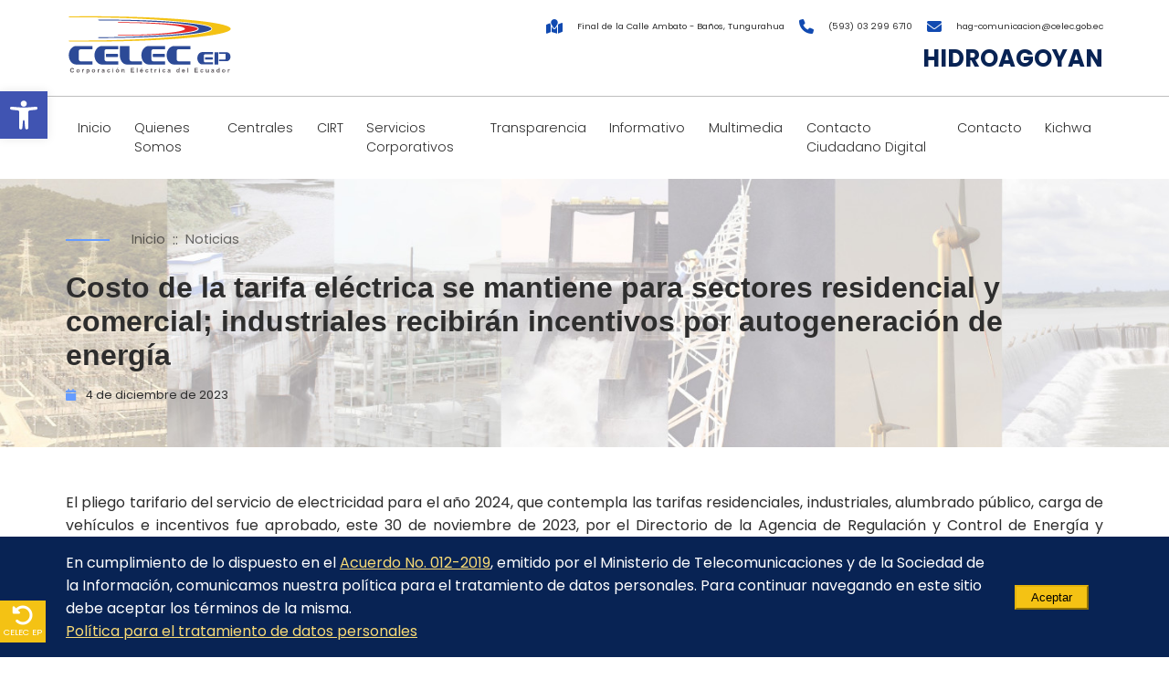

--- FILE ---
content_type: text/html; charset=UTF-8
request_url: https://www.celec.gob.ec/hidroagoyan/noticias-noticias/costo-de-la-tarifa-electrica-se-mantiene-para-sectores-residencial-y-comercial-industriales-recibiran-incentivos-por-autogeneracion-de-energia/
body_size: 14271
content:
<!DOCTYPE html>
<html lang="es" >
  <head>
    <!-- Obtener HEAD -->
<meta charset="UTF-8" />
<meta http-equiv="X-UA-Compatible" content="IE=edge">

<title> &raquo; Costo de la tarifa eléctrica se mantiene para sectores residencial y comercial; industriales recibirán incentivos por autogeneración de energía</title>

<link rel="icon" href="https://www.celec.gob.ec/hidroagoyan/wp-content/themes/celec/static/img/favicon.ico" type="image/x-icon">
<link rel="shortcut icon" href="https://www.celec.gob.ec/hidroagoyan/wp-content/themes/celec/static/img/favicon.ico" type="image/x-icon" />

<meta name="google-site-verification" content="uGsztshhPlwnZXjit7O8pJWW6ZRhJgU0kI4O2qFdu-4" />

<meta name="designer" content="cmaginet.com">
<meta name="viewport" content="width=device-width, initial-scale=1">
<meta name='robots' content='max-image-preview:large' />
<link rel="alternate" type="application/rss+xml" title="HIDROAGOYAN &raquo; Comentario Costo de la tarifa eléctrica se mantiene para sectores residencial y comercial; industriales recibirán incentivos por autogeneración de energía del feed" href="https://www.celec.gob.ec/hidroagoyan/noticias-noticias/costo-de-la-tarifa-electrica-se-mantiene-para-sectores-residencial-y-comercial-industriales-recibiran-incentivos-por-autogeneracion-de-energia/feed/" />
<link rel="alternate" title="oEmbed (JSON)" type="application/json+oembed" href="https://www.celec.gob.ec/hidroagoyan/wp-json/oembed/1.0/embed?url=https%3A%2F%2Fwww.celec.gob.ec%2Fhidroagoyan%2Fnoticias-noticias%2Fcosto-de-la-tarifa-electrica-se-mantiene-para-sectores-residencial-y-comercial-industriales-recibiran-incentivos-por-autogeneracion-de-energia%2F" />
<link rel="alternate" title="oEmbed (XML)" type="text/xml+oembed" href="https://www.celec.gob.ec/hidroagoyan/wp-json/oembed/1.0/embed?url=https%3A%2F%2Fwww.celec.gob.ec%2Fhidroagoyan%2Fnoticias-noticias%2Fcosto-de-la-tarifa-electrica-se-mantiene-para-sectores-residencial-y-comercial-industriales-recibiran-incentivos-por-autogeneracion-de-energia%2F&#038;format=xml" />
<style id='wp-img-auto-sizes-contain-inline-css' type='text/css'>
img:is([sizes=auto i],[sizes^="auto," i]){contain-intrinsic-size:3000px 1500px}
/*# sourceURL=wp-img-auto-sizes-contain-inline-css */
</style>
<style id='wp-emoji-styles-inline-css' type='text/css'>

	img.wp-smiley, img.emoji {
		display: inline !important;
		border: none !important;
		box-shadow: none !important;
		height: 1em !important;
		width: 1em !important;
		margin: 0 0.07em !important;
		vertical-align: -0.1em !important;
		background: none !important;
		padding: 0 !important;
	}
/*# sourceURL=wp-emoji-styles-inline-css */
</style>
<style id='wp-block-library-inline-css' type='text/css'>
:root{--wp-block-synced-color:#7a00df;--wp-block-synced-color--rgb:122,0,223;--wp-bound-block-color:var(--wp-block-synced-color);--wp-editor-canvas-background:#ddd;--wp-admin-theme-color:#007cba;--wp-admin-theme-color--rgb:0,124,186;--wp-admin-theme-color-darker-10:#006ba1;--wp-admin-theme-color-darker-10--rgb:0,107,160.5;--wp-admin-theme-color-darker-20:#005a87;--wp-admin-theme-color-darker-20--rgb:0,90,135;--wp-admin-border-width-focus:2px}@media (min-resolution:192dpi){:root{--wp-admin-border-width-focus:1.5px}}.wp-element-button{cursor:pointer}:root .has-very-light-gray-background-color{background-color:#eee}:root .has-very-dark-gray-background-color{background-color:#313131}:root .has-very-light-gray-color{color:#eee}:root .has-very-dark-gray-color{color:#313131}:root .has-vivid-green-cyan-to-vivid-cyan-blue-gradient-background{background:linear-gradient(135deg,#00d084,#0693e3)}:root .has-purple-crush-gradient-background{background:linear-gradient(135deg,#34e2e4,#4721fb 50%,#ab1dfe)}:root .has-hazy-dawn-gradient-background{background:linear-gradient(135deg,#faaca8,#dad0ec)}:root .has-subdued-olive-gradient-background{background:linear-gradient(135deg,#fafae1,#67a671)}:root .has-atomic-cream-gradient-background{background:linear-gradient(135deg,#fdd79a,#004a59)}:root .has-nightshade-gradient-background{background:linear-gradient(135deg,#330968,#31cdcf)}:root .has-midnight-gradient-background{background:linear-gradient(135deg,#020381,#2874fc)}:root{--wp--preset--font-size--normal:16px;--wp--preset--font-size--huge:42px}.has-regular-font-size{font-size:1em}.has-larger-font-size{font-size:2.625em}.has-normal-font-size{font-size:var(--wp--preset--font-size--normal)}.has-huge-font-size{font-size:var(--wp--preset--font-size--huge)}.has-text-align-center{text-align:center}.has-text-align-left{text-align:left}.has-text-align-right{text-align:right}.has-fit-text{white-space:nowrap!important}#end-resizable-editor-section{display:none}.aligncenter{clear:both}.items-justified-left{justify-content:flex-start}.items-justified-center{justify-content:center}.items-justified-right{justify-content:flex-end}.items-justified-space-between{justify-content:space-between}.screen-reader-text{border:0;clip-path:inset(50%);height:1px;margin:-1px;overflow:hidden;padding:0;position:absolute;width:1px;word-wrap:normal!important}.screen-reader-text:focus{background-color:#ddd;clip-path:none;color:#444;display:block;font-size:1em;height:auto;left:5px;line-height:normal;padding:15px 23px 14px;text-decoration:none;top:5px;width:auto;z-index:100000}html :where(.has-border-color){border-style:solid}html :where([style*=border-top-color]){border-top-style:solid}html :where([style*=border-right-color]){border-right-style:solid}html :where([style*=border-bottom-color]){border-bottom-style:solid}html :where([style*=border-left-color]){border-left-style:solid}html :where([style*=border-width]){border-style:solid}html :where([style*=border-top-width]){border-top-style:solid}html :where([style*=border-right-width]){border-right-style:solid}html :where([style*=border-bottom-width]){border-bottom-style:solid}html :where([style*=border-left-width]){border-left-style:solid}html :where(img[class*=wp-image-]){height:auto;max-width:100%}:where(figure){margin:0 0 1em}html :where(.is-position-sticky){--wp-admin--admin-bar--position-offset:var(--wp-admin--admin-bar--height,0px)}@media screen and (max-width:600px){html :where(.is-position-sticky){--wp-admin--admin-bar--position-offset:0px}}

/*# sourceURL=wp-block-library-inline-css */
</style><style id='wp-block-paragraph-inline-css' type='text/css'>
.is-small-text{font-size:.875em}.is-regular-text{font-size:1em}.is-large-text{font-size:2.25em}.is-larger-text{font-size:3em}.has-drop-cap:not(:focus):first-letter{float:left;font-size:8.4em;font-style:normal;font-weight:100;line-height:.68;margin:.05em .1em 0 0;text-transform:uppercase}body.rtl .has-drop-cap:not(:focus):first-letter{float:none;margin-left:.1em}p.has-drop-cap.has-background{overflow:hidden}:root :where(p.has-background){padding:1.25em 2.375em}:where(p.has-text-color:not(.has-link-color)) a{color:inherit}p.has-text-align-left[style*="writing-mode:vertical-lr"],p.has-text-align-right[style*="writing-mode:vertical-rl"]{rotate:180deg}
/*# sourceURL=https://www.celec.gob.ec/hidroagoyan/wp-includes/blocks/paragraph/style.min.css */
</style>
<style id='global-styles-inline-css' type='text/css'>
:root{--wp--preset--aspect-ratio--square: 1;--wp--preset--aspect-ratio--4-3: 4/3;--wp--preset--aspect-ratio--3-4: 3/4;--wp--preset--aspect-ratio--3-2: 3/2;--wp--preset--aspect-ratio--2-3: 2/3;--wp--preset--aspect-ratio--16-9: 16/9;--wp--preset--aspect-ratio--9-16: 9/16;--wp--preset--color--black: #000000;--wp--preset--color--cyan-bluish-gray: #abb8c3;--wp--preset--color--white: #ffffff;--wp--preset--color--pale-pink: #f78da7;--wp--preset--color--vivid-red: #cf2e2e;--wp--preset--color--luminous-vivid-orange: #ff6900;--wp--preset--color--luminous-vivid-amber: #fcb900;--wp--preset--color--light-green-cyan: #7bdcb5;--wp--preset--color--vivid-green-cyan: #00d084;--wp--preset--color--pale-cyan-blue: #8ed1fc;--wp--preset--color--vivid-cyan-blue: #0693e3;--wp--preset--color--vivid-purple: #9b51e0;--wp--preset--gradient--vivid-cyan-blue-to-vivid-purple: linear-gradient(135deg,rgb(6,147,227) 0%,rgb(155,81,224) 100%);--wp--preset--gradient--light-green-cyan-to-vivid-green-cyan: linear-gradient(135deg,rgb(122,220,180) 0%,rgb(0,208,130) 100%);--wp--preset--gradient--luminous-vivid-amber-to-luminous-vivid-orange: linear-gradient(135deg,rgb(252,185,0) 0%,rgb(255,105,0) 100%);--wp--preset--gradient--luminous-vivid-orange-to-vivid-red: linear-gradient(135deg,rgb(255,105,0) 0%,rgb(207,46,46) 100%);--wp--preset--gradient--very-light-gray-to-cyan-bluish-gray: linear-gradient(135deg,rgb(238,238,238) 0%,rgb(169,184,195) 100%);--wp--preset--gradient--cool-to-warm-spectrum: linear-gradient(135deg,rgb(74,234,220) 0%,rgb(151,120,209) 20%,rgb(207,42,186) 40%,rgb(238,44,130) 60%,rgb(251,105,98) 80%,rgb(254,248,76) 100%);--wp--preset--gradient--blush-light-purple: linear-gradient(135deg,rgb(255,206,236) 0%,rgb(152,150,240) 100%);--wp--preset--gradient--blush-bordeaux: linear-gradient(135deg,rgb(254,205,165) 0%,rgb(254,45,45) 50%,rgb(107,0,62) 100%);--wp--preset--gradient--luminous-dusk: linear-gradient(135deg,rgb(255,203,112) 0%,rgb(199,81,192) 50%,rgb(65,88,208) 100%);--wp--preset--gradient--pale-ocean: linear-gradient(135deg,rgb(255,245,203) 0%,rgb(182,227,212) 50%,rgb(51,167,181) 100%);--wp--preset--gradient--electric-grass: linear-gradient(135deg,rgb(202,248,128) 0%,rgb(113,206,126) 100%);--wp--preset--gradient--midnight: linear-gradient(135deg,rgb(2,3,129) 0%,rgb(40,116,252) 100%);--wp--preset--font-size--small: 13px;--wp--preset--font-size--medium: 20px;--wp--preset--font-size--large: 36px;--wp--preset--font-size--x-large: 42px;--wp--preset--spacing--20: 0.44rem;--wp--preset--spacing--30: 0.67rem;--wp--preset--spacing--40: 1rem;--wp--preset--spacing--50: 1.5rem;--wp--preset--spacing--60: 2.25rem;--wp--preset--spacing--70: 3.38rem;--wp--preset--spacing--80: 5.06rem;--wp--preset--shadow--natural: 6px 6px 9px rgba(0, 0, 0, 0.2);--wp--preset--shadow--deep: 12px 12px 50px rgba(0, 0, 0, 0.4);--wp--preset--shadow--sharp: 6px 6px 0px rgba(0, 0, 0, 0.2);--wp--preset--shadow--outlined: 6px 6px 0px -3px rgb(255, 255, 255), 6px 6px rgb(0, 0, 0);--wp--preset--shadow--crisp: 6px 6px 0px rgb(0, 0, 0);}:where(.is-layout-flex){gap: 0.5em;}:where(.is-layout-grid){gap: 0.5em;}body .is-layout-flex{display: flex;}.is-layout-flex{flex-wrap: wrap;align-items: center;}.is-layout-flex > :is(*, div){margin: 0;}body .is-layout-grid{display: grid;}.is-layout-grid > :is(*, div){margin: 0;}:where(.wp-block-columns.is-layout-flex){gap: 2em;}:where(.wp-block-columns.is-layout-grid){gap: 2em;}:where(.wp-block-post-template.is-layout-flex){gap: 1.25em;}:where(.wp-block-post-template.is-layout-grid){gap: 1.25em;}.has-black-color{color: var(--wp--preset--color--black) !important;}.has-cyan-bluish-gray-color{color: var(--wp--preset--color--cyan-bluish-gray) !important;}.has-white-color{color: var(--wp--preset--color--white) !important;}.has-pale-pink-color{color: var(--wp--preset--color--pale-pink) !important;}.has-vivid-red-color{color: var(--wp--preset--color--vivid-red) !important;}.has-luminous-vivid-orange-color{color: var(--wp--preset--color--luminous-vivid-orange) !important;}.has-luminous-vivid-amber-color{color: var(--wp--preset--color--luminous-vivid-amber) !important;}.has-light-green-cyan-color{color: var(--wp--preset--color--light-green-cyan) !important;}.has-vivid-green-cyan-color{color: var(--wp--preset--color--vivid-green-cyan) !important;}.has-pale-cyan-blue-color{color: var(--wp--preset--color--pale-cyan-blue) !important;}.has-vivid-cyan-blue-color{color: var(--wp--preset--color--vivid-cyan-blue) !important;}.has-vivid-purple-color{color: var(--wp--preset--color--vivid-purple) !important;}.has-black-background-color{background-color: var(--wp--preset--color--black) !important;}.has-cyan-bluish-gray-background-color{background-color: var(--wp--preset--color--cyan-bluish-gray) !important;}.has-white-background-color{background-color: var(--wp--preset--color--white) !important;}.has-pale-pink-background-color{background-color: var(--wp--preset--color--pale-pink) !important;}.has-vivid-red-background-color{background-color: var(--wp--preset--color--vivid-red) !important;}.has-luminous-vivid-orange-background-color{background-color: var(--wp--preset--color--luminous-vivid-orange) !important;}.has-luminous-vivid-amber-background-color{background-color: var(--wp--preset--color--luminous-vivid-amber) !important;}.has-light-green-cyan-background-color{background-color: var(--wp--preset--color--light-green-cyan) !important;}.has-vivid-green-cyan-background-color{background-color: var(--wp--preset--color--vivid-green-cyan) !important;}.has-pale-cyan-blue-background-color{background-color: var(--wp--preset--color--pale-cyan-blue) !important;}.has-vivid-cyan-blue-background-color{background-color: var(--wp--preset--color--vivid-cyan-blue) !important;}.has-vivid-purple-background-color{background-color: var(--wp--preset--color--vivid-purple) !important;}.has-black-border-color{border-color: var(--wp--preset--color--black) !important;}.has-cyan-bluish-gray-border-color{border-color: var(--wp--preset--color--cyan-bluish-gray) !important;}.has-white-border-color{border-color: var(--wp--preset--color--white) !important;}.has-pale-pink-border-color{border-color: var(--wp--preset--color--pale-pink) !important;}.has-vivid-red-border-color{border-color: var(--wp--preset--color--vivid-red) !important;}.has-luminous-vivid-orange-border-color{border-color: var(--wp--preset--color--luminous-vivid-orange) !important;}.has-luminous-vivid-amber-border-color{border-color: var(--wp--preset--color--luminous-vivid-amber) !important;}.has-light-green-cyan-border-color{border-color: var(--wp--preset--color--light-green-cyan) !important;}.has-vivid-green-cyan-border-color{border-color: var(--wp--preset--color--vivid-green-cyan) !important;}.has-pale-cyan-blue-border-color{border-color: var(--wp--preset--color--pale-cyan-blue) !important;}.has-vivid-cyan-blue-border-color{border-color: var(--wp--preset--color--vivid-cyan-blue) !important;}.has-vivid-purple-border-color{border-color: var(--wp--preset--color--vivid-purple) !important;}.has-vivid-cyan-blue-to-vivid-purple-gradient-background{background: var(--wp--preset--gradient--vivid-cyan-blue-to-vivid-purple) !important;}.has-light-green-cyan-to-vivid-green-cyan-gradient-background{background: var(--wp--preset--gradient--light-green-cyan-to-vivid-green-cyan) !important;}.has-luminous-vivid-amber-to-luminous-vivid-orange-gradient-background{background: var(--wp--preset--gradient--luminous-vivid-amber-to-luminous-vivid-orange) !important;}.has-luminous-vivid-orange-to-vivid-red-gradient-background{background: var(--wp--preset--gradient--luminous-vivid-orange-to-vivid-red) !important;}.has-very-light-gray-to-cyan-bluish-gray-gradient-background{background: var(--wp--preset--gradient--very-light-gray-to-cyan-bluish-gray) !important;}.has-cool-to-warm-spectrum-gradient-background{background: var(--wp--preset--gradient--cool-to-warm-spectrum) !important;}.has-blush-light-purple-gradient-background{background: var(--wp--preset--gradient--blush-light-purple) !important;}.has-blush-bordeaux-gradient-background{background: var(--wp--preset--gradient--blush-bordeaux) !important;}.has-luminous-dusk-gradient-background{background: var(--wp--preset--gradient--luminous-dusk) !important;}.has-pale-ocean-gradient-background{background: var(--wp--preset--gradient--pale-ocean) !important;}.has-electric-grass-gradient-background{background: var(--wp--preset--gradient--electric-grass) !important;}.has-midnight-gradient-background{background: var(--wp--preset--gradient--midnight) !important;}.has-small-font-size{font-size: var(--wp--preset--font-size--small) !important;}.has-medium-font-size{font-size: var(--wp--preset--font-size--medium) !important;}.has-large-font-size{font-size: var(--wp--preset--font-size--large) !important;}.has-x-large-font-size{font-size: var(--wp--preset--font-size--x-large) !important;}
/*# sourceURL=global-styles-inline-css */
</style>

<style id='classic-theme-styles-inline-css' type='text/css'>
/*! This file is auto-generated */
.wp-block-button__link{color:#fff;background-color:#32373c;border-radius:9999px;box-shadow:none;text-decoration:none;padding:calc(.667em + 2px) calc(1.333em + 2px);font-size:1.125em}.wp-block-file__button{background:#32373c;color:#fff;text-decoration:none}
/*# sourceURL=/wp-includes/css/classic-themes.min.css */
</style>
<link rel='stylesheet' id='mgl-css-css' href='https://www.celec.gob.ec/hidroagoyan/wp-content/plugins/meow-gallery/app/style.min.css?ver=1767633272' type='text/css' media='all' />
<link rel='stylesheet' id='leaflet-css-css' href='https://www.celec.gob.ec/hidroagoyan/wp-content/plugins/meow-lightbox/app/style.min.css?ver=1767633278' type='text/css' media='all' />
<link rel='stylesheet' id='ivory-search-styles-css' href='https://www.celec.gob.ec/hidroagoyan/wp-content/plugins/add-search-to-menu/public/css/ivory-search.min.css?ver=5.5.13' type='text/css' media='all' />
<link rel='stylesheet' id='pojo-a11y-css' href='https://www.celec.gob.ec/hidroagoyan/wp-content/plugins/pojo-accessibility/modules/legacy/assets/css/style.min.css?ver=1.0.0' type='text/css' media='all' />
<!--n2css--><!--n2js--><script type="text/javascript" src="https://www.celec.gob.ec/hidroagoyan/wp-includes/js/dist/hooks.min.js?ver=dd5603f07f9220ed27f1" id="wp-hooks-js"></script>
<script type="text/javascript" src="https://www.celec.gob.ec/hidroagoyan/wp-includes/js/dist/i18n.min.js?ver=c26c3dc7bed366793375" id="wp-i18n-js"></script>
<script type="text/javascript" id="wp-i18n-js-after">
/* <![CDATA[ */
wp.i18n.setLocaleData( { 'text direction\u0004ltr': [ 'ltr' ] } );
//# sourceURL=wp-i18n-js-after
/* ]]> */
</script>
<script type="text/javascript" id="mwl-build-js-js-extra">
/* <![CDATA[ */
var mwl_settings = {"api_url":"https://www.celec.gob.ec/hidroagoyan/wp-json/meow-lightbox/v1/","rest_nonce":"7a413dc5ec","plugin_url":"https://www.celec.gob.ec/hidroagoyan/wp-content/plugins/meow-lightbox/app/","version":"1767633278","settings":{"rtf_slider_fix":false,"engine":"default","backdrop_opacity":85,"theme":"dark","flat_orientation":"below","orientation":"auto","selector":".entry-content, .gallery, .mgl-gallery, .wp-block-gallery,  .wp-block-image","selector_ahead":false,"deep_linking":false,"deep_linking_slug":"mwl","rendering_delay":300,"skip_dynamic_fetch":false,"include_orphans":false,"js_logs":false,"social_sharing":false,"social_sharing_facebook":true,"social_sharing_twitter":true,"social_sharing_pinterest":true,"separate_galleries":false,"disable_arrows_on_mobile":false,"animation_toggle":"none","animation_speed":"normal","low_res_placeholder":false,"wordpress_big_image":false,"right_click_protection":true,"magnification":true,"full_screen":true,"anti_selector":".blog, .archive, .emoji, .attachment-post-image, .no-lightbox","preloading":false,"download_link":false,"caption_source":"caption","caption_ellipsis":true,"exif":{"title":true,"caption":true,"camera":true,"lens":true,"date":false,"date_timezone":false,"shutter_speed":true,"aperture":true,"focal_length":true,"copyright":false,"author":false,"iso":true,"keywords":false,"metadata_toggle":false,"metadata_toggle_start_hidden":false},"slideshow":{"enabled":false,"timer":3000},"map":{"enabled":false}}};
//# sourceURL=mwl-build-js-js-extra
/* ]]> */
</script>
<script type="text/javascript" src="https://www.celec.gob.ec/hidroagoyan/wp-content/plugins/meow-lightbox/app/lightbox.js?ver=1767633278" id="mwl-build-js-js"></script>
<script type="text/javascript" src="https://www.celec.gob.ec/hidroagoyan/wp-includes/js/jquery/jquery.min.js?ver=3.7.1" id="jquery-core-js"></script>
<script type="text/javascript" src="https://www.celec.gob.ec/hidroagoyan/wp-includes/js/jquery/jquery-migrate.min.js?ver=3.4.1" id="jquery-migrate-js"></script>
<link rel="https://api.w.org/" href="https://www.celec.gob.ec/hidroagoyan/wp-json/" /><link rel="alternate" title="JSON" type="application/json" href="https://www.celec.gob.ec/hidroagoyan/wp-json/wp/v2/posts/3444" /><link rel="canonical" href="https://www.celec.gob.ec/hidroagoyan/noticias-noticias/costo-de-la-tarifa-electrica-se-mantiene-para-sectores-residencial-y-comercial-industriales-recibiran-incentivos-por-autogeneracion-de-energia/" />
<link rel='shortlink' href='https://www.celec.gob.ec/hidroagoyan/?p=3444' />
<style type="text/css">
#pojo-a11y-toolbar .pojo-a11y-toolbar-toggle a{ background-color: #4054b2;	color: #ffffff;}
#pojo-a11y-toolbar .pojo-a11y-toolbar-overlay, #pojo-a11y-toolbar .pojo-a11y-toolbar-overlay ul.pojo-a11y-toolbar-items.pojo-a11y-links{ border-color: #4054b2;}
body.pojo-a11y-focusable a:focus{ outline-style: solid !important;	outline-width: 1px !important;	outline-color: #FF0000 !important;}
#pojo-a11y-toolbar{ top: 100px !important;}
#pojo-a11y-toolbar .pojo-a11y-toolbar-overlay{ background-color: #ffffff;}
#pojo-a11y-toolbar .pojo-a11y-toolbar-overlay ul.pojo-a11y-toolbar-items li.pojo-a11y-toolbar-item a, #pojo-a11y-toolbar .pojo-a11y-toolbar-overlay p.pojo-a11y-toolbar-title{ color: #333333;}
#pojo-a11y-toolbar .pojo-a11y-toolbar-overlay ul.pojo-a11y-toolbar-items li.pojo-a11y-toolbar-item a.active{ background-color: #4054b2;	color: #ffffff;}
@media (max-width: 767px) { #pojo-a11y-toolbar { top: 50px !important; } }</style>    <!-- Librerias CSS -->
<link rel="stylesheet" href="https://www.celec.gob.ec/hidroagoyan/wp-content/themes/celec/static/css/theme.css?v=0.9">
<!-- Fin Librerias CSS -->
  </head>

  <body class="wp-singular post-template-default single single-post postid-3444 single-format-standard wp-custom-logo wp-theme-celec celec">
    <header>
  <div class="top">
    <div class="wrapper">
      
      <a href="https://www.celec.gob.ec/hidroagoyan" class="logo">
        <img src="https://www.celec.gob.ec/hidroagoyan/wp-content/uploads/2023/06/logo-celec.svg" class="logo-img" alt="HIDROAGOYAN">
        <img src="https://www.celec.gob.ec/hidroagoyan/wp-content/uploads/2023/06/logo-celec-blanco.svg" class="logo-img logo-movil" alt="HIDROAGOYAN">
      </a>

      <div class="information">
        <ul class="links">
          <li>
            <a href="https://www.google.com/maps/search/?api=1&query=Final de la Calle Ambato - Baños, Tungurahua,,Ecuador" target="_new">
              <i class="fa-solid fa-map-location"></i>
              <div class="info">
                <!-- <span class="title"></span>-->
                <span class="value">Final de la Calle Ambato - Baños, Tungurahua</span>
              </div>
            </a>
          </li>

          <li>
            <a href="tel:(593) 03 299 6710">
              <i class="fas fa-phone"></i>
              <div class="info">
                <!-- <span class="title">PBX</span>-->
                <span class="value">(593) 03 299 6710</span>
              </div>
            </a>
          </li>

          <li>
            <a href="mailto:hag-comunicacion@celec.gob.ec">
              <i class="fa-regular fa-envelope"></i>
              <div class="info">
                <!-- <span class="title">Email</span>-->
                <span class="value">hag-comunicacion@celec.gob.ec</span>
              </div>
            </a>
          </li>
        </ul>
        <div class="name">
          HIDROAGOYAN        </div>
      </div>
    </div>
  </div>

  <div class="wrapper">
    <nav class="main">
      <label class="menu-hamburguer" for="menu-hamburguer">
        Menú <i class="fas fa-chevron-down"></i>
      </label>
      <input type="checkbox" id="menu-hamburguer" />
      <div class="menu"><ul id="menu-menu-principal" class="menu-main"><li id="menu-item-99" class="menu-item menu-item-type-custom menu-item-object-custom menu-item-home menu-item-99"><a href="https://www.celec.gob.ec/hidroagoyan/">Inicio</a></li>
<li id="menu-item-100" class="menu-item menu-item-type-custom menu-item-object-custom menu-item-has-children menu-item-100"><a href="#">Quienes Somos</a>
<ul class="sub-menu">
	<li id="menu-item-107" class="menu-item menu-item-type-post_type menu-item-object-page menu-item-107"><a href="https://www.celec.gob.ec/hidroagoyan/la-unidad-de-negocio/">La Unidad de Negocio</a></li>
	<li id="menu-item-106" class="menu-item menu-item-type-post_type menu-item-object-page menu-item-106"><a href="https://www.celec.gob.ec/hidroagoyan/valores/">Valores</a></li>
	<li id="menu-item-105" class="menu-item menu-item-type-post_type menu-item-object-page menu-item-105"><a href="https://www.celec.gob.ec/hidroagoyan/organigrama/">Organigrama</a></li>
	<li id="menu-item-104" class="menu-item menu-item-type-post_type menu-item-object-page menu-item-104"><a href="https://www.celec.gob.ec/hidroagoyan/directorio-y-administracion/">Directorio y Administración</a></li>
	<li id="menu-item-103" class="menu-item menu-item-type-post_type menu-item-object-page menu-item-103"><a href="https://www.celec.gob.ec/hidroagoyan/autoridades/">Autoridades</a></li>
	<li id="menu-item-102" class="menu-item menu-item-type-post_type menu-item-object-page menu-item-102"><a href="https://www.celec.gob.ec/hidroagoyan/codigo-de-etica-y-conducta/">Codigo de Ética y Conducta</a></li>
	<li id="menu-item-101" class="menu-item menu-item-type-post_type menu-item-object-page menu-item-101"><a href="https://www.celec.gob.ec/hidroagoyan/mision-y-vision/">Misión y Visión</a></li>
	<li id="menu-item-2940" class="menu-item menu-item-type-post_type menu-item-object-page menu-item-2940"><a href="https://www.celec.gob.ec/hidroagoyan/politica-de-calidad/">Política de Calidad</a></li>
	<li id="menu-item-2941" class="menu-item menu-item-type-post_type menu-item-object-page menu-item-2941"><a href="https://www.celec.gob.ec/hidroagoyan/objetivos-de-calidad/">Objetivos de Calidad</a></li>
</ul>
</li>
<li id="menu-item-111" class="menu-item menu-item-type-custom menu-item-object-custom menu-item-has-children menu-item-111"><a href="#">Centrales</a>
<ul class="sub-menu">
	<li id="menu-item-108" class="menu-item menu-item-type-post_type menu-item-object-informacion-tecnica menu-item-108"><a href="https://www.celec.gob.ec/hidroagoyan/informacion-tecnica/central-hidroelectrica-san-francisco/">Central San Francisco</a></li>
	<li id="menu-item-109" class="menu-item menu-item-type-post_type menu-item-object-informacion-tecnica menu-item-109"><a href="https://www.celec.gob.ec/hidroagoyan/informacion-tecnica/central-pucara/">Central Pucará</a></li>
	<li id="menu-item-110" class="menu-item menu-item-type-post_type menu-item-object-informacion-tecnica menu-item-110"><a href="https://www.celec.gob.ec/hidroagoyan/informacion-tecnica/central-agoyan/">Central Agoyán</a></li>
	<li id="menu-item-4249" class="menu-item menu-item-type-post_type menu-item-object-page menu-item-4249"><a href="https://www.celec.gob.ec/hidroagoyan/recorridos-virtuales-hidroagoyan/">Recorridos virtuales</a></li>
</ul>
</li>
<li id="menu-item-176" class="menu-item menu-item-type-custom menu-item-object-custom menu-item-has-children menu-item-176"><a href="#">CIRT</a>
<ul class="sub-menu">
	<li id="menu-item-3906" class="menu-item menu-item-type-post_type menu-item-object-page menu-item-3906"><a href="https://www.celec.gob.ec/hidroagoyan/presentacion/">Presentación</a></li>
	<li id="menu-item-177" class="menu-item menu-item-type-post_type menu-item-object-page menu-item-177"><a href="https://www.celec.gob.ec/hidroagoyan/equipamiento/">Equipamiento</a></li>
	<li id="menu-item-178" class="menu-item menu-item-type-post_type menu-item-object-page menu-item-178"><a href="https://www.celec.gob.ec/hidroagoyan/ingenieria-de-recuperacion-diseno-y-optimizacion/">Ingeniería de recuperación, diseño y optimización</a></li>
	<li id="menu-item-179" class="menu-item menu-item-type-post_type menu-item-object-page menu-item-179"><a href="https://www.celec.gob.ec/hidroagoyan/qa-qc-aseguramiento-y-control-de-la-calidad/">Control de Calidad y Laboratorios</a></li>
	<li id="menu-item-2723" class="menu-item menu-item-type-post_type menu-item-object-page menu-item-2723"><a href="https://www.celec.gob.ec/hidroagoyan/investigacion-y-desarrollo-id/">Investigación y Desarrollo (I+D)</a></li>
	<li id="menu-item-180" class="menu-item menu-item-type-post_type menu-item-object-page menu-item-180"><a href="https://www.celec.gob.ec/hidroagoyan/recorrido-virtual/">Recorrido Virtual</a></li>
</ul>
</li>
<li id="menu-item-112" class="menu-item menu-item-type-custom menu-item-object-custom menu-item-has-children menu-item-112"><a href="#">Servicios Corporativos</a>
<ul class="sub-menu">
	<li id="menu-item-4472" class="menu-item menu-item-type-custom menu-item-object-custom menu-item-4472"><a href="https://www.gob.ec/celec-ep/tramites/solicitud-visitas-centrales-generacion-electrica-proyectos-estrategicos">VISITAS TÉCNICAS</a></li>
	<li id="menu-item-4250" class="menu-item menu-item-type-post_type menu-item-object-page menu-item-4250"><a href="https://www.celec.gob.ec/hidroagoyan/recorridos-virtuales-hidroagoyan/">Recorridos virtuales</a></li>
</ul>
</li>
<li id="menu-item-165" class="menu-item menu-item-type-custom menu-item-object-custom menu-item-has-children menu-item-165"><a href="#">Transparencia</a>
<ul class="sub-menu">
	<li id="menu-item-3280" class="menu-item menu-item-type-post_type menu-item-object-page menu-item-3280"><a href="https://www.celec.gob.ec/hidroagoyan/manual-de-desarrollo-territorial/">MANUAL DE DESARROLLO TERRITORIAL</a></li>
	<li id="menu-item-3188" class="menu-item menu-item-type-post_type menu-item-object-page menu-item-3188"><a href="https://www.celec.gob.ec/hidroagoyan/planes-de-manejo-y-licencias-ambientales-de-la-u-n-hidroagoyan/">Planes de manejo y licencias ambientales de la U.N. Hidroagoyán</a></li>
	<li id="menu-item-166" class="menu-item menu-item-type-post_type_archive menu-item-object-plan-anual menu-item-166"><a href="https://www.celec.gob.ec/hidroagoyan/plan-anual/">Plan Anual</a></li>
	<li id="menu-item-167" class="menu-item menu-item-type-post_type_archive menu-item-object-rendicion-cuentas menu-item-167"><a href="https://www.celec.gob.ec/hidroagoyan/rendicion-cuentas/">Rendición Cuentas</a></li>
	<li id="menu-item-370" class="menu-item menu-item-type-post_type_archive menu-item-object-lotaip menu-item-370"><a href="https://www.celec.gob.ec/hidroagoyan/lotaip/">Lotaip</a></li>
</ul>
</li>
<li id="menu-item-168" class="menu-item menu-item-type-custom menu-item-object-custom menu-item-has-children menu-item-168"><a href="#">Informativo</a>
<ul class="sub-menu">
	<li id="menu-item-384" class="menu-item menu-item-type-post_type menu-item-object-page menu-item-384"><a href="https://www.celec.gob.ec/hidroagoyan/noticias/">Noticias</a></li>
</ul>
</li>
<li id="menu-item-169" class="menu-item menu-item-type-custom menu-item-object-custom menu-item-has-children menu-item-169"><a href="#">Multimedia</a>
<ul class="sub-menu">
	<li id="menu-item-242" class="menu-item menu-item-type-post_type_archive menu-item-object-galeria-imagen menu-item-242"><a href="https://www.celec.gob.ec/hidroagoyan/galeria-imagen/">Galería de imágenes</a></li>
	<li id="menu-item-241" class="menu-item menu-item-type-post_type_archive menu-item-object-galeria-video menu-item-241"><a href="https://www.celec.gob.ec/hidroagoyan/galeria-video/">Galería de videos</a></li>
</ul>
</li>
<li id="menu-item-3531" class="menu-item menu-item-type-custom menu-item-object-custom menu-item-3531"><a href="https://www.contactociudadano.gob.ec/">Contacto Ciudadano Digital</a></li>
<li id="menu-item-175" class="menu-item menu-item-type-post_type menu-item-object-page menu-item-175"><a href="https://www.celec.gob.ec/hidroagoyan/contacto/">Contacto</a></li>
<li id="menu-item-174" class="menu-item menu-item-type-post_type menu-item-object-page menu-item-174"><a href="https://www.celec.gob.ec/hidroagoyan/kichwa-willay/">Kichwa</a></li>
</ul></div>
      
          </nav>
  </div>

</header>
    
<main>
  <article class="post-blog">
    <section class="spacing bannerPromo-business bannerPromo__fixed" style="background-image:url('https://www.celec.gob.ec/wp-content/uploads/2023/01/unidades-negocio.jpg');">
      <div class="post-blog-title wrapper">
        <div class="mig">
          <a href="/" class="post-blog-span">Inicio</a>::
          <a href="/noticias" class="post-blog-span">Noticias</a>
        </div>
        <h1>Costo de la tarifa eléctrica se mantiene para sectores residencial y comercial; industriales recibirán incentivos por autogeneración de energía</h1>
        <div class="post-blog-fecha">
          <i class="fa-solid fa-calendar"></i>
                    <span class="dia">4 de</span>
          <span class="mes">diciembre de</span>
          <span class="ano">2023</span>
        </div> 
      </div> 
    </section>

    <section class="wrapper">
      <div class="post-blog-content">
        
<p>El pliego tarifario del servicio de electricidad para el año 2024, que contempla las tarifas residenciales, industriales, alumbrado público, carga de vehículos e incentivos fue aprobado, este 30 de noviembre de 2023, por el Directorio de la Agencia de Regulación y Control de Energía y Recursos Naturales No Renovables.</p>



<p>A pesar de que el sector eléctrico se encuentra en «terapia intensiva», se decidió que no existirá alza de tarifas para los sectores residencial y comercial, que actualmente reflejan un valor promedio de 10 centavos por kilovatio hora.</p>



<p>Adicionalmente, se ratificaron los incentivos referentes a la “Tarifa de la Dignidad”, adultos mayores y los usuarios que pertenecen al Programa de Eficiencia Energética para Cocción por Inducción – PEC.</p>



<p>Mientras que, para el sector industrial, los miembros del Directorio decidieron que las pequeñas industrias continuarán con los incentivos; y también para las medianas y grandes que durante el periodo de estiaje se autoabastezcan con su propia generación y eviten el uso de la energía que proveniente del Sistema Nacional Interconectado.</p>



<p>Como parte del orden del día, los integrantes del Directorio votaron a favor de conservar los mecanismos de cobro del servicio de alumbrado público. Así como, el establecimiento de las tarifas para la carga de vehículos con energía eléctrica. Además, dispuso a la Agencia el desarrollo e implementación del procedimiento respectivo.</p>



<p>El Directorio fue presidido por el Viceministro de Electricidad y Energía Renovable, Ramiro Diaz. Además, participaron representantes de los Ministerios de Ambiente, Interior, Defensa, Gobierno y de la Secretaría Nacional de Planificación.</p>
      </div>
    </section>
  </article>
</main>

    <footer>
  <div class="wrapper foot-primary">

    <div class="col-foot">
      <img src="https://www.celec.gob.ec/hidroagoyan/wp-content/uploads/2023/06/logo-celec-blanco.svg" alt="Celec Logotipo">

      <p>Respondemos a los principios de obligatoriedad, generalidad, uniformidad, responsabilidad, universalidad, accesibilidad, regularidad, continuidad y calidad.</p>

      <div class="redes-foo">
        <ul>
                      <!-- Contenedor -->
                          <!-- Lo que se repite -->
              <li><a href="https://www.facebook.com/Hidroagoyan/"><i class="fa-classic fa-brands fa-facebook-f" aria-hidden="true"></i></a></li>
                          <!-- Lo que se repite -->
              <li><a href="https://twitter.com/CelecAgoyan"><i class="fa-classic fa-brands fa-x-twitter" aria-hidden="true"></i></a></li>
                              </ul>
      </div>
    </div>

    <div class="col-foot">
      <h2>Transparencia</h2>

      <nav>
        <div class="menu"><ul id="menu-transparencia" class="menu-main"><li id="menu-item-253" class="menu-item menu-item-type-post_type_archive menu-item-object-plan-anual menu-item-253"><a href="https://www.celec.gob.ec/hidroagoyan/plan-anual/">Plan Anual</a></li>
<li id="menu-item-254" class="menu-item menu-item-type-post_type_archive menu-item-object-rendicion-cuentas menu-item-254"><a href="https://www.celec.gob.ec/hidroagoyan/rendicion-cuentas/">Rendición Cuentas</a></li>
<li id="menu-item-368" class="menu-item menu-item-type-post_type_archive menu-item-object-lotaip menu-item-368"><a href="https://www.celec.gob.ec/hidroagoyan/lotaip/">Lotaip</a></li>
</ul></div>      </nav>
    </div>

    <div class="col-foot">
      <h2>Centrales</h2>

      <nav>
        <div class="menu"><ul id="menu-centrales" class="menu-main"><li id="menu-item-250" class="menu-item menu-item-type-post_type menu-item-object-informacion-tecnica menu-item-250"><a href="https://www.celec.gob.ec/hidroagoyan/informacion-tecnica/central-hidroelectrica-san-francisco/">Central San Francisco</a></li>
<li id="menu-item-251" class="menu-item menu-item-type-post_type menu-item-object-informacion-tecnica menu-item-251"><a href="https://www.celec.gob.ec/hidroagoyan/informacion-tecnica/central-pucara/">Central Pucará</a></li>
<li id="menu-item-252" class="menu-item menu-item-type-post_type menu-item-object-informacion-tecnica menu-item-252"><a href="https://www.celec.gob.ec/hidroagoyan/informacion-tecnica/central-agoyan/">Central Agoyán</a></li>
</ul></div>      </nav>

    </div>

    <div class="col-foot">
      <h2>Servicios Corporativos</h2>

      <nav>
        <div class="menu"><ul id="menu-servicios-corporativos" class="menu-main"><li id="menu-item-4473" class="menu-item menu-item-type-custom menu-item-object-custom menu-item-4473"><a href="https://www.gob.ec/celec-ep/tramites/solicitud-visitas-centrales-generacion-electrica-proyectos-estrategicos">VISITAS TÉCNICAS</a></li>
</ul></div>      </nav>

    </div>

    <div class="col-foot">
      <h2>Links de interés</h2>

      <nav>
        <div class="menu"><ul id="menu-links-de-interes" class="menu-main"><li id="menu-item-2785" class="menu-item menu-item-type-custom menu-item-object-custom menu-item-2785"><a href="https://login.microsoftonline.com/">Correo Corporativo</a></li>
<li id="menu-item-2786" class="menu-item menu-item-type-custom menu-item-object-custom menu-item-2786"><a href="http://tthh.celec.gob.ec/hr_web/">Recursos Humanos</a></li>
<li id="menu-item-2787" class="menu-item menu-item-type-post_type menu-item-object-page menu-item-2787"><a href="https://www.celec.gob.ec/hidroagoyan/buzon-de-quejas-y-sugerencias/">Buzón de quejas y sugerencias</a></li>
<li id="menu-item-2788" class="menu-item menu-item-type-post_type menu-item-object-page menu-item-2788"><a href="https://www.celec.gob.ec/hidroagoyan/formulario-contrataciones/">Formulario Contrataciones</a></li>
</ul></div>      </nav>
    </div>

  </div>

  <div class="copy">
    <div class="wrapper copy">
      <p>&copy; 2023 - CELEC EP - Todos los derechos reservados</p>

      <div class="information-footer">
        <ul class="links">
          <li>
            <a href="tel:">
              <i class="fa-solid fa-map-location"></i>
              <div class="info">
                <!--  <span class="title">Cuenca - Ecuador</span> </span>-->
                <span class="value">Final de la Calle Ambato - Baños, Tungurahua</span>
              </div>
            </a>
          </li>

          <li>
            <a href="tel:">
              <i class="fas fa-phone"></i>
              <div class="info">
                <!--  <span class="title">PBX</span> </span>-->
                <span class="value">(593) 03 299 6710</span>
              </div>
            </a>
          </li>

          <li>
            <a href="tel:">
              <i class="fa-regular fa-envelope"></i>
              <div class="info">
                <!--  <span class="title">Email</span> </span>-->
                <span class="value">hag-comunicacion@celec.gob.ec</span>
              </div>
            </a>
          </li>
        </ul>
      </div>
    </div>



  </div>
</footer>

<script type="speculationrules">
{"prefetch":[{"source":"document","where":{"and":[{"href_matches":"/hidroagoyan/*"},{"not":{"href_matches":["/hidroagoyan/wp-*.php","/hidroagoyan/wp-admin/*","/hidroagoyan/wp-content/uploads/*","/hidroagoyan/wp-content/*","/hidroagoyan/wp-content/plugins/*","/hidroagoyan/wp-content/themes/celec/*","/hidroagoyan/*\\?(.+)"]}},{"not":{"selector_matches":"a[rel~=\"nofollow\"]"}},{"not":{"selector_matches":".no-prefetch, .no-prefetch a"}}]},"eagerness":"conservative"}]}
</script>
<div id="cuadro-consentimiento"><div class="wrapper"><p>En cumplimiento de lo dispuesto en el <a href="https://www.gobiernoelectronico.gob.ec/wp-content/uploads/2019/07/Acuerdo-012-2019.pdf" target="_new">Acuerdo No. 012-2019</a>, emitido por el Ministerio de Telecomunicaciones y de la Sociedad de la Información, comunicamos nuestra política para el tratamiento de datos personales. Para continuar navegando en este sitio debe aceptar los términos de la misma.<br><a href="https://www.celec.gob.ec/hidroagoyan/wp-content/themes/celec/politica-para-el-tratamiento-de-datos-personales">Política para el tratamiento de datos personales</a></p><button id="btn-aceptar">Aceptar</button></div></div><div id="back-celec"><a href="https://www.celec.gob.ec"><i class="fas fa-undo-alt"></i>CELEC EP</a></div><script type="text/javascript" id="pojo-a11y-js-extra">
/* <![CDATA[ */
var PojoA11yOptions = {"focusable":"","remove_link_target":"","add_role_links":"","enable_save":"","save_expiration":""};
//# sourceURL=pojo-a11y-js-extra
/* ]]> */
</script>
<script type="text/javascript" src="https://www.celec.gob.ec/hidroagoyan/wp-content/plugins/pojo-accessibility/modules/legacy/assets/js/app.min.js?ver=1.0.0" id="pojo-a11y-js"></script>
<script type="text/javascript" id="cookie-consentimiento-js-extra">
/* <![CDATA[ */
var cookieConsent = {"ajaxurl":"https://www.celec.gob.ec/hidroagoyan/wp-admin/admin-ajax.php"};
//# sourceURL=cookie-consentimiento-js-extra
/* ]]> */
</script>
<script type="text/javascript" src="https://www.celec.gob.ec/hidroagoyan/wp-content/themes/celec/static/js/consentimiento.js?ver=1.0" id="cookie-consentimiento-js"></script>
<script type="text/javascript" id="ivory-search-scripts-js-extra">
/* <![CDATA[ */
var IvorySearchVars = {"is_analytics_enabled":"1"};
//# sourceURL=ivory-search-scripts-js-extra
/* ]]> */
</script>
<script type="text/javascript" src="https://www.celec.gob.ec/hidroagoyan/wp-content/plugins/add-search-to-menu/public/js/ivory-search.min.js?ver=5.5.13" id="ivory-search-scripts-js"></script>
<script id="wp-emoji-settings" type="application/json">
{"baseUrl":"https://s.w.org/images/core/emoji/17.0.2/72x72/","ext":".png","svgUrl":"https://s.w.org/images/core/emoji/17.0.2/svg/","svgExt":".svg","source":{"concatemoji":"https://www.celec.gob.ec/hidroagoyan/wp-includes/js/wp-emoji-release.min.js?ver=d396b88177884ecd3616fd4e8296e008"}}
</script>
<script type="module">
/* <![CDATA[ */
/*! This file is auto-generated */
const a=JSON.parse(document.getElementById("wp-emoji-settings").textContent),o=(window._wpemojiSettings=a,"wpEmojiSettingsSupports"),s=["flag","emoji"];function i(e){try{var t={supportTests:e,timestamp:(new Date).valueOf()};sessionStorage.setItem(o,JSON.stringify(t))}catch(e){}}function c(e,t,n){e.clearRect(0,0,e.canvas.width,e.canvas.height),e.fillText(t,0,0);t=new Uint32Array(e.getImageData(0,0,e.canvas.width,e.canvas.height).data);e.clearRect(0,0,e.canvas.width,e.canvas.height),e.fillText(n,0,0);const a=new Uint32Array(e.getImageData(0,0,e.canvas.width,e.canvas.height).data);return t.every((e,t)=>e===a[t])}function p(e,t){e.clearRect(0,0,e.canvas.width,e.canvas.height),e.fillText(t,0,0);var n=e.getImageData(16,16,1,1);for(let e=0;e<n.data.length;e++)if(0!==n.data[e])return!1;return!0}function u(e,t,n,a){switch(t){case"flag":return n(e,"\ud83c\udff3\ufe0f\u200d\u26a7\ufe0f","\ud83c\udff3\ufe0f\u200b\u26a7\ufe0f")?!1:!n(e,"\ud83c\udde8\ud83c\uddf6","\ud83c\udde8\u200b\ud83c\uddf6")&&!n(e,"\ud83c\udff4\udb40\udc67\udb40\udc62\udb40\udc65\udb40\udc6e\udb40\udc67\udb40\udc7f","\ud83c\udff4\u200b\udb40\udc67\u200b\udb40\udc62\u200b\udb40\udc65\u200b\udb40\udc6e\u200b\udb40\udc67\u200b\udb40\udc7f");case"emoji":return!a(e,"\ud83e\u1fac8")}return!1}function f(e,t,n,a){let r;const o=(r="undefined"!=typeof WorkerGlobalScope&&self instanceof WorkerGlobalScope?new OffscreenCanvas(300,150):document.createElement("canvas")).getContext("2d",{willReadFrequently:!0}),s=(o.textBaseline="top",o.font="600 32px Arial",{});return e.forEach(e=>{s[e]=t(o,e,n,a)}),s}function r(e){var t=document.createElement("script");t.src=e,t.defer=!0,document.head.appendChild(t)}a.supports={everything:!0,everythingExceptFlag:!0},new Promise(t=>{let n=function(){try{var e=JSON.parse(sessionStorage.getItem(o));if("object"==typeof e&&"number"==typeof e.timestamp&&(new Date).valueOf()<e.timestamp+604800&&"object"==typeof e.supportTests)return e.supportTests}catch(e){}return null}();if(!n){if("undefined"!=typeof Worker&&"undefined"!=typeof OffscreenCanvas&&"undefined"!=typeof URL&&URL.createObjectURL&&"undefined"!=typeof Blob)try{var e="postMessage("+f.toString()+"("+[JSON.stringify(s),u.toString(),c.toString(),p.toString()].join(",")+"));",a=new Blob([e],{type:"text/javascript"});const r=new Worker(URL.createObjectURL(a),{name:"wpTestEmojiSupports"});return void(r.onmessage=e=>{i(n=e.data),r.terminate(),t(n)})}catch(e){}i(n=f(s,u,c,p))}t(n)}).then(e=>{for(const n in e)a.supports[n]=e[n],a.supports.everything=a.supports.everything&&a.supports[n],"flag"!==n&&(a.supports.everythingExceptFlag=a.supports.everythingExceptFlag&&a.supports[n]);var t;a.supports.everythingExceptFlag=a.supports.everythingExceptFlag&&!a.supports.flag,a.supports.everything||((t=a.source||{}).concatemoji?r(t.concatemoji):t.wpemoji&&t.twemoji&&(r(t.twemoji),r(t.wpemoji)))});
//# sourceURL=https://www.celec.gob.ec/hidroagoyan/wp-includes/js/wp-emoji-loader.min.js
/* ]]> */
</script>
		<a id="pojo-a11y-skip-content" class="pojo-skip-link pojo-skip-content" tabindex="1" accesskey="s" href="#content">Ir al contenido</a>
				<nav id="pojo-a11y-toolbar" class="pojo-a11y-toolbar-left pojo-a11y-" role="navigation">
			<div class="pojo-a11y-toolbar-toggle">
				<a class="pojo-a11y-toolbar-link pojo-a11y-toolbar-toggle-link" href="javascript:void(0);" title="Herramientas de accesibilidad" role="button">
					<span class="pojo-sr-only sr-only">Abrir barra de herramientas</span>
					<svg xmlns="http://www.w3.org/2000/svg" viewBox="0 0 100 100" fill="currentColor" width="1em">
						<title>Herramientas de accesibilidad</title>
						<path d="M50 .8c5.7 0 10.4 4.7 10.4 10.4S55.7 21.6 50 21.6s-10.4-4.7-10.4-10.4S44.3.8 50 .8zM92.2 32l-21.9 2.3c-2.6.3-4.6 2.5-4.6 5.2V94c0 2.9-2.3 5.2-5.2 5.2H60c-2.7 0-4.9-2.1-5.2-4.7l-2.2-24.7c-.1-1.5-1.4-2.5-2.8-2.4-1.3.1-2.2 1.1-2.4 2.4l-2.2 24.7c-.2 2.7-2.5 4.7-5.2 4.7h-.5c-2.9 0-5.2-2.3-5.2-5.2V39.4c0-2.7-2-4.9-4.6-5.2L7.8 32c-2.6-.3-4.6-2.5-4.6-5.2v-.5c0-2.6 2.1-4.7 4.7-4.7h.5c19.3 1.8 33.2 2.8 41.7 2.8s22.4-.9 41.7-2.8c2.6-.2 4.9 1.6 5.2 4.3v1c-.1 2.6-2.1 4.8-4.8 5.1z"/>					</svg>
				</a>
			</div>
			<div class="pojo-a11y-toolbar-overlay">
				<div class="pojo-a11y-toolbar-inner">
					<p class="pojo-a11y-toolbar-title">Herramientas de accesibilidad</p>

					<ul class="pojo-a11y-toolbar-items pojo-a11y-tools">
																			<li class="pojo-a11y-toolbar-item">
								<a href="#" class="pojo-a11y-toolbar-link pojo-a11y-btn-resize-font pojo-a11y-btn-resize-plus" data-action="resize-plus" data-action-group="resize" tabindex="-1" role="button">
									<span class="pojo-a11y-toolbar-icon"><svg version="1.1" xmlns="http://www.w3.org/2000/svg" width="1em" viewBox="0 0 448 448"><title>Aumentar texto</title><path fill="currentColor" d="M256 200v16c0 4.25-3.75 8-8 8h-56v56c0 4.25-3.75 8-8 8h-16c-4.25 0-8-3.75-8-8v-56h-56c-4.25 0-8-3.75-8-8v-16c0-4.25 3.75-8 8-8h56v-56c0-4.25 3.75-8 8-8h16c4.25 0 8 3.75 8 8v56h56c4.25 0 8 3.75 8 8zM288 208c0-61.75-50.25-112-112-112s-112 50.25-112 112 50.25 112 112 112 112-50.25 112-112zM416 416c0 17.75-14.25 32-32 32-8.5 0-16.75-3.5-22.5-9.5l-85.75-85.5c-29.25 20.25-64.25 31-99.75 31-97.25 0-176-78.75-176-176s78.75-176 176-176 176 78.75 176 176c0 35.5-10.75 70.5-31 99.75l85.75 85.75c5.75 5.75 9.25 14 9.25 22.5z"></path></svg></span><span class="pojo-a11y-toolbar-text">Aumentar texto</span>								</a>
							</li>

							<li class="pojo-a11y-toolbar-item">
								<a href="#" class="pojo-a11y-toolbar-link pojo-a11y-btn-resize-font pojo-a11y-btn-resize-minus" data-action="resize-minus" data-action-group="resize" tabindex="-1" role="button">
									<span class="pojo-a11y-toolbar-icon"><svg version="1.1" xmlns="http://www.w3.org/2000/svg" width="1em" viewBox="0 0 448 448"><title>Disminuir texto</title><path fill="currentColor" d="M256 200v16c0 4.25-3.75 8-8 8h-144c-4.25 0-8-3.75-8-8v-16c0-4.25 3.75-8 8-8h144c4.25 0 8 3.75 8 8zM288 208c0-61.75-50.25-112-112-112s-112 50.25-112 112 50.25 112 112 112 112-50.25 112-112zM416 416c0 17.75-14.25 32-32 32-8.5 0-16.75-3.5-22.5-9.5l-85.75-85.5c-29.25 20.25-64.25 31-99.75 31-97.25 0-176-78.75-176-176s78.75-176 176-176 176 78.75 176 176c0 35.5-10.75 70.5-31 99.75l85.75 85.75c5.75 5.75 9.25 14 9.25 22.5z"></path></svg></span><span class="pojo-a11y-toolbar-text">Disminuir texto</span>								</a>
							</li>
						
													<li class="pojo-a11y-toolbar-item">
								<a href="#" class="pojo-a11y-toolbar-link pojo-a11y-btn-background-group pojo-a11y-btn-grayscale" data-action="grayscale" data-action-group="schema" tabindex="-1" role="button">
									<span class="pojo-a11y-toolbar-icon"><svg version="1.1" xmlns="http://www.w3.org/2000/svg" width="1em" viewBox="0 0 448 448"><title>Escala de grises</title><path fill="currentColor" d="M15.75 384h-15.75v-352h15.75v352zM31.5 383.75h-8v-351.75h8v351.75zM55 383.75h-7.75v-351.75h7.75v351.75zM94.25 383.75h-7.75v-351.75h7.75v351.75zM133.5 383.75h-15.5v-351.75h15.5v351.75zM165 383.75h-7.75v-351.75h7.75v351.75zM180.75 383.75h-7.75v-351.75h7.75v351.75zM196.5 383.75h-7.75v-351.75h7.75v351.75zM235.75 383.75h-15.75v-351.75h15.75v351.75zM275 383.75h-15.75v-351.75h15.75v351.75zM306.5 383.75h-15.75v-351.75h15.75v351.75zM338 383.75h-15.75v-351.75h15.75v351.75zM361.5 383.75h-15.75v-351.75h15.75v351.75zM408.75 383.75h-23.5v-351.75h23.5v351.75zM424.5 383.75h-8v-351.75h8v351.75zM448 384h-15.75v-352h15.75v352z"></path></svg></span><span class="pojo-a11y-toolbar-text">Escala de grises</span>								</a>
							</li>
						
													<li class="pojo-a11y-toolbar-item">
								<a href="#" class="pojo-a11y-toolbar-link pojo-a11y-btn-background-group pojo-a11y-btn-high-contrast" data-action="high-contrast" data-action-group="schema" tabindex="-1" role="button">
									<span class="pojo-a11y-toolbar-icon"><svg version="1.1" xmlns="http://www.w3.org/2000/svg" width="1em" viewBox="0 0 448 448"><title>Alto contraste</title><path fill="currentColor" d="M192 360v-272c-75 0-136 61-136 136s61 136 136 136zM384 224c0 106-86 192-192 192s-192-86-192-192 86-192 192-192 192 86 192 192z"></path></svg></span><span class="pojo-a11y-toolbar-text">Alto contraste</span>								</a>
							</li>
						
													<li class="pojo-a11y-toolbar-item">
								<a href="#" class="pojo-a11y-toolbar-link pojo-a11y-btn-background-group pojo-a11y-btn-negative-contrast" data-action="negative-contrast" data-action-group="schema" tabindex="-1" role="button">

									<span class="pojo-a11y-toolbar-icon"><svg version="1.1" xmlns="http://www.w3.org/2000/svg" width="1em" viewBox="0 0 448 448"><title>Contraste negativo</title><path fill="currentColor" d="M416 240c-23.75-36.75-56.25-68.25-95.25-88.25 10 17 15.25 36.5 15.25 56.25 0 61.75-50.25 112-112 112s-112-50.25-112-112c0-19.75 5.25-39.25 15.25-56.25-39 20-71.5 51.5-95.25 88.25 42.75 66 111.75 112 192 112s149.25-46 192-112zM236 144c0-6.5-5.5-12-12-12-41.75 0-76 34.25-76 76 0 6.5 5.5 12 12 12s12-5.5 12-12c0-28.5 23.5-52 52-52 6.5 0 12-5.5 12-12zM448 240c0 6.25-2 12-5 17.25-46 75.75-130.25 126.75-219 126.75s-173-51.25-219-126.75c-3-5.25-5-11-5-17.25s2-12 5-17.25c46-75.5 130.25-126.75 219-126.75s173 51.25 219 126.75c3 5.25 5 11 5 17.25z"></path></svg></span><span class="pojo-a11y-toolbar-text">Contraste negativo</span>								</a>
							</li>
						
													<li class="pojo-a11y-toolbar-item">
								<a href="#" class="pojo-a11y-toolbar-link pojo-a11y-btn-background-group pojo-a11y-btn-light-background" data-action="light-background" data-action-group="schema" tabindex="-1" role="button">
									<span class="pojo-a11y-toolbar-icon"><svg version="1.1" xmlns="http://www.w3.org/2000/svg" width="1em" viewBox="0 0 448 448"><title>Fondo claro</title><path fill="currentColor" d="M184 144c0 4.25-3.75 8-8 8s-8-3.75-8-8c0-17.25-26.75-24-40-24-4.25 0-8-3.75-8-8s3.75-8 8-8c23.25 0 56 12.25 56 40zM224 144c0-50-50.75-80-96-80s-96 30-96 80c0 16 6.5 32.75 17 45 4.75 5.5 10.25 10.75 15.25 16.5 17.75 21.25 32.75 46.25 35.25 74.5h57c2.5-28.25 17.5-53.25 35.25-74.5 5-5.75 10.5-11 15.25-16.5 10.5-12.25 17-29 17-45zM256 144c0 25.75-8.5 48-25.75 67s-40 45.75-42 72.5c7.25 4.25 11.75 12.25 11.75 20.5 0 6-2.25 11.75-6.25 16 4 4.25 6.25 10 6.25 16 0 8.25-4.25 15.75-11.25 20.25 2 3.5 3.25 7.75 3.25 11.75 0 16.25-12.75 24-27.25 24-6.5 14.5-21 24-36.75 24s-30.25-9.5-36.75-24c-14.5 0-27.25-7.75-27.25-24 0-4 1.25-8.25 3.25-11.75-7-4.5-11.25-12-11.25-20.25 0-6 2.25-11.75 6.25-16-4-4.25-6.25-10-6.25-16 0-8.25 4.5-16.25 11.75-20.5-2-26.75-24.75-53.5-42-72.5s-25.75-41.25-25.75-67c0-68 64.75-112 128-112s128 44 128 112z"></path></svg></span><span class="pojo-a11y-toolbar-text">Fondo claro</span>								</a>
							</li>
						
													<li class="pojo-a11y-toolbar-item">
								<a href="#" class="pojo-a11y-toolbar-link pojo-a11y-btn-links-underline" data-action="links-underline" data-action-group="toggle" tabindex="-1" role="button">
									<span class="pojo-a11y-toolbar-icon"><svg version="1.1" xmlns="http://www.w3.org/2000/svg" width="1em" viewBox="0 0 448 448"><title>Subrayar enlaces</title><path fill="currentColor" d="M364 304c0-6.5-2.5-12.5-7-17l-52-52c-4.5-4.5-10.75-7-17-7-7.25 0-13 2.75-18 8 8.25 8.25 18 15.25 18 28 0 13.25-10.75 24-24 24-12.75 0-19.75-9.75-28-18-5.25 5-8.25 10.75-8.25 18.25 0 6.25 2.5 12.5 7 17l51.5 51.75c4.5 4.5 10.75 6.75 17 6.75s12.5-2.25 17-6.5l36.75-36.5c4.5-4.5 7-10.5 7-16.75zM188.25 127.75c0-6.25-2.5-12.5-7-17l-51.5-51.75c-4.5-4.5-10.75-7-17-7s-12.5 2.5-17 6.75l-36.75 36.5c-4.5 4.5-7 10.5-7 16.75 0 6.5 2.5 12.5 7 17l52 52c4.5 4.5 10.75 6.75 17 6.75 7.25 0 13-2.5 18-7.75-8.25-8.25-18-15.25-18-28 0-13.25 10.75-24 24-24 12.75 0 19.75 9.75 28 18 5.25-5 8.25-10.75 8.25-18.25zM412 304c0 19-7.75 37.5-21.25 50.75l-36.75 36.5c-13.5 13.5-31.75 20.75-50.75 20.75-19.25 0-37.5-7.5-51-21.25l-51.5-51.75c-13.5-13.5-20.75-31.75-20.75-50.75 0-19.75 8-38.5 22-52.25l-22-22c-13.75 14-32.25 22-52 22-19 0-37.5-7.5-51-21l-52-52c-13.75-13.75-21-31.75-21-51 0-19 7.75-37.5 21.25-50.75l36.75-36.5c13.5-13.5 31.75-20.75 50.75-20.75 19.25 0 37.5 7.5 51 21.25l51.5 51.75c13.5 13.5 20.75 31.75 20.75 50.75 0 19.75-8 38.5-22 52.25l22 22c13.75-14 32.25-22 52-22 19 0 37.5 7.5 51 21l52 52c13.75 13.75 21 31.75 21 51z"></path></svg></span><span class="pojo-a11y-toolbar-text">Subrayar enlaces</span>								</a>
							</li>
						
													<li class="pojo-a11y-toolbar-item">
								<a href="#" class="pojo-a11y-toolbar-link pojo-a11y-btn-readable-font" data-action="readable-font" data-action-group="toggle" tabindex="-1" role="button">
									<span class="pojo-a11y-toolbar-icon"><svg version="1.1" xmlns="http://www.w3.org/2000/svg" width="1em" viewBox="0 0 448 448"><title>Fuente legible</title><path fill="currentColor" d="M181.25 139.75l-42.5 112.5c24.75 0.25 49.5 1 74.25 1 4.75 0 9.5-0.25 14.25-0.5-13-38-28.25-76.75-46-113zM0 416l0.5-19.75c23.5-7.25 49-2.25 59.5-29.25l59.25-154 70-181h32c1 1.75 2 3.5 2.75 5.25l51.25 120c18.75 44.25 36 89 55 133 11.25 26 20 52.75 32.5 78.25 1.75 4 5.25 11.5 8.75 14.25 8.25 6.5 31.25 8 43 12.5 0.75 4.75 1.5 9.5 1.5 14.25 0 2.25-0.25 4.25-0.25 6.5-31.75 0-63.5-4-95.25-4-32.75 0-65.5 2.75-98.25 3.75 0-6.5 0.25-13 1-19.5l32.75-7c6.75-1.5 20-3.25 20-12.5 0-9-32.25-83.25-36.25-93.5l-112.5-0.5c-6.5 14.5-31.75 80-31.75 89.5 0 19.25 36.75 20 51 22 0.25 4.75 0.25 9.5 0.25 14.5 0 2.25-0.25 4.5-0.5 6.75-29 0-58.25-5-87.25-5-3.5 0-8.5 1.5-12 2-15.75 2.75-31.25 3.5-47 3.5z"></path></svg></span><span class="pojo-a11y-toolbar-text">Fuente legible</span>								</a>
							</li>
																		<li class="pojo-a11y-toolbar-item">
							<a href="#" class="pojo-a11y-toolbar-link pojo-a11y-btn-reset" data-action="reset" tabindex="-1" role="button">
								<span class="pojo-a11y-toolbar-icon"><svg version="1.1" xmlns="http://www.w3.org/2000/svg" width="1em" viewBox="0 0 448 448"><title>Restablecer</title><path fill="currentColor" d="M384 224c0 105.75-86.25 192-192 192-57.25 0-111.25-25.25-147.75-69.25-2.5-3.25-2.25-8 0.5-10.75l34.25-34.5c1.75-1.5 4-2.25 6.25-2.25 2.25 0.25 4.5 1.25 5.75 3 24.5 31.75 61.25 49.75 101 49.75 70.5 0 128-57.5 128-128s-57.5-128-128-128c-32.75 0-63.75 12.5-87 34.25l34.25 34.5c4.75 4.5 6 11.5 3.5 17.25-2.5 6-8.25 10-14.75 10h-112c-8.75 0-16-7.25-16-16v-112c0-6.5 4-12.25 10-14.75 5.75-2.5 12.75-1.25 17.25 3.5l32.5 32.25c35.25-33.25 83-53 132.25-53 105.75 0 192 86.25 192 192z"></path></svg></span>
								<span class="pojo-a11y-toolbar-text">Restablecer</span>
							</a>
						</li>
					</ul>
									</div>
			</div>
		</nav>
		    <script>
    document.addEventListener('DOMContentLoaded', function() {
        function nukeWpCode() {
            var wpcodeNodes = document.querySelectorAll('[id^="wp-admin-bar-wpcode"]');
            wpcodeNodes.forEach(function(node) {
                node.remove();
            });
        }

        nukeWpCode();

        var observer = new MutationObserver(nukeWpCode);
        observer.observe(document.body, { childList: true, subtree: true });
    });
    </script>
      </body>
</html>
